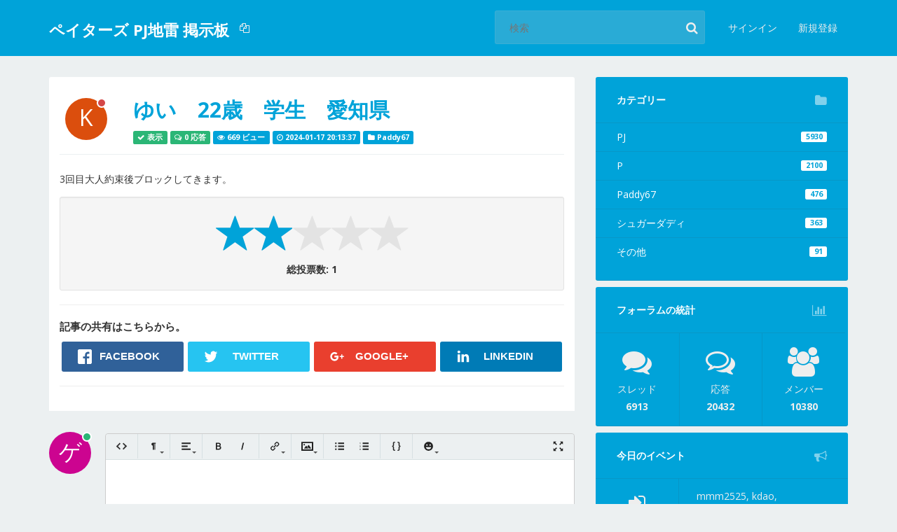

--- FILE ---
content_type: text/html; charset=UTF-8
request_url: https://www.pjirai.com/paddy67/256b5cd9244fc862db87c8e43ee48b8a
body_size: 7501
content:
<!doctype html>
<html>
<head>
    <meta charset="UTF-8">
    <title>ゆい　22歳　学生　愛知県 - ペイターズ PJ地雷 掲示板</title>
    <meta name="viewport" content="width=device-width, initial-scale=1.0">
    <!--link href="https://www.pjirai.com/uploads/" rel="icon" type="image/x-icon" /-->
	<link href="https://www.pjirai.com/favicon.ico" rel="icon" type="image/x-icon" />
    <meta name="description" content="3回目大人約束後ブロックしてきます。">
    <link href='https://fonts.googleapis.com/css?family=Open+Sans:400,700' rel='stylesheet' type='text/css'>
        <link rel="stylesheet" href="https://www.pjirai.com/themes/default/assets/components/trumbowyg/ui/trumbowyg.min.css">
    <link rel="stylesheet" href="https://www.pjirai.com/themes/default/assets/components/trumbowyg/plugins/emoji/ui/trumbowyg.emoji.css">
    <!-- <link rel="stylesheet" href="https://www.pjirai.com/themes/default/assets/components/redactor/redactor.css"> -->
        <link rel="stylesheet" href="https://www.pjirai.com/themes/default/assets/css/all.css">
        <link rel="stylesheet" href="https://www.pjirai.com/themes/default/assets/css/blue.css">
            </head>
<body>
    <nav class="navbar navbar-default">
        <div class="container">
            <div class="navbar-header">
                <div id="logo" class="navbar-brand">
                    <h2>
                        <a href="https://www.pjirai.com/">
                            <!--img src="https://www.pjirai.com/uploads/logo.png" alt="ペイターズ PJ地雷 掲示板" class="img-responsive"-->
							ペイターズ PJ地雷 掲示板                        </a>
                    </h2>
                </div>
                <button type="button" class="navbar-toggle collapsed" data-toggle="collapse" data-target="#bs-example-navbar-collapse-1" aria-expanded="false">
                    <span class="sr-only">ナビゲーションを切り替える</span>
                    <span class="icon-bar"></span>
                    <span class="icon-bar"></span>
                    <span class="icon-bar"></span>
                </button>
            </div>

            <div class="collapse navbar-collapse" id="bs-example-navbar-collapse-1">
                                    <ul class="nav navbar-nav">
                        <li class="dropdown">
                            <a href="#" class="dropdown-toggle" data-toggle="dropdown" role="button" aria-haspopup="true" aria-expanded="false"><i class="fa fa-files-o hidden-xs"></i> <span class="visible-xs"><i class="fa fa-files-o"></i> ページ<span class="caret"></span></span></a>
                            <ul class="dropdown-menu">
                                <li><a href="https://www.pjirai.com/pages/about"><i class="fa fa-file-text-o"></i> 本サイトについて</a></li><li><a href="https://www.pjirai.com/pages/terms"><i class="fa fa-file-text-o"></i> 利用規約</a></li><li><a href="https://www.pjirai.com/pages/std-check"><i class="fa fa-file-text-o"></i> 性病検査</a></li>								<li><a href="https://www.pjirai.com/report.php"><i class="fa fa-file-text-o"></i>削除依頼フォーム</a></li>
                            </ul>
                        </li>
                    </ul>
                
                <ul class="nav navbar-nav navbar-right">
                                                <li><a href="https://www.pjirai.com/login">サインイン</a></li>
                                                        <li><a href="https://www.pjirai.com/login#register">新規登録</a></li>
                                                                    </ul>
                <div class="hidden-xs hidden-sm">
                    <form action="https://www.pjirai.com/search" class="header-search pull-right" method="GET" accept-charset="utf-8">
                    <input type="text" name="query" placeholder="検索" class="font300" value=""/>
                    <button type="submit" class="search-filter"><i class="fa fa-search"></i></button>
                    </form>                </div>
            </div>
        </div>
    </nav>

    <div class="content">
        <div class="container">
            <div class="row">
                        <div class="col-xs-12 mb visible-xs visible-sm">
                                <form action="https://www.pjirai.com/search" class="header-search pull-right m0" style="width:100%;" method="GET" accept-charset="utf-8">
                <input type="text" name="query" placeholder="検索" class="font300" value=""/>
                <button type="submit" class="search-filter"><i class="fa fa-search"></i></button>
                </form>            </div>
            <div class="clearfix"></div>
<div class="col-sm-8">
    <div class="topic-box">
        <div class="content-box-top">
            <a href="#" class="user user_7359 pull-left mr" data-id="7359">
                <div class="circle">
                    <div class="circle-avatar">
                        <span class="tavatar tip" data-name="kaneo77" title="kaneo77"><span>                    </div>
                    <div class="small-circle offline"></div>
                </div>
            </a>
            <div class="user-info load" style="display:none;">
                <div class="hidden-content-box-left">
                    <div class="udata">
                        <img src="https://www.pjirai.com/themes/default/assets/img/ring-40.gif" alt="loading...">
                    </div>
                </div>
            </div>
            <h2 class="break-words">ゆい　22歳　学生　愛知県</h2>
            <div class="meta-box">
                                <span class="label label-success"><i class="fa fa-check"></i> 表示</span>                <span class="label label-success"><i class="fa fa-comments-o"></i> 0 応答</span>
                <span class="label label-info"><i class="fa fa-eye"></i> 669 ビュー</span>
                <a href="https://www.pjirai.com/archive/2024/01">
                    <span class="label label-info"><i class="fa fa-clock-o"></i> 2024-01-17 20:13:37</span>
                </a>
                <a href="https://www.pjirai.com/paddy67">
                    <span class="label label-info"><i class="fa fa-folder"></i> Paddy67</span>
                </a>
                                                <div class="clearfix"></div>
            </div>
        </div>
        <div class="content-box-md">
            3回目大人約束後ブロックしてきます。                    </div>
        <div class="clearfix"></div>
                <div class="well well-sm mt">
        <div class="row stars-con" data-postid="8988" data-stars="2.00" data-cast="0" data-votes="1" data-my-stars="0">
            <div class="col-md-12 col-xs-12 text-center">
                <input type="hidden" class="thread-rating" value="2.00">
                <p><strong>総投票数: <span class="total_votes">1</span></strong></p>
            </div>
                    </div>
        </div>
                <hr>
        <div class="row">
    <div class="col-xs-12">
        <p style="font-size:1.1em;font-weight:bold;">記事の共有はこちらから。</p>
        <ul class="rrssb-buttons clearfix">
            <li class="rrssb-facebook">
                <a class="popup">
                    <span class="rrssb-icon"><svg xmlns="http://www.w3.org/2000/svg" viewBox="0 0 29 29"><path d="M26.4 0H2.6C1.714 0 0 1.715 0 2.6v23.8c0 .884 1.715 2.6 2.6 2.6h12.393V17.988h-3.996v-3.98h3.997v-3.062c0-3.746 2.835-5.97 6.177-5.97 1.6 0 2.444.173 2.845.226v3.792H21.18c-1.817 0-2.156.9-2.156 2.168v2.847h5.045l-.66 3.978h-4.386V29H26.4c.884 0 2.6-1.716 2.6-2.6V2.6c0-.885-1.716-2.6-2.6-2.6z"/></svg></span>
                    <span class="rrssb-text">facebook</span>
                </a>
            </li>
            <li class="rrssb-twitter">
                <a class="popup">
                    <span class="rrssb-icon"><svg xmlns="http://www.w3.org/2000/svg" viewBox="0 0 28 28"><path d="M24.253 8.756C24.69 17.08 18.297 24.182 9.97 24.62a15.093 15.093 0 0 1-8.86-2.32c2.702.18 5.375-.648 7.507-2.32a5.417 5.417 0 0 1-4.49-3.64c.802.13 1.62.077 2.4-.154a5.416 5.416 0 0 1-4.412-5.11 5.43 5.43 0 0 0 2.168.387A5.416 5.416 0 0 1 2.89 4.498a15.09 15.09 0 0 0 10.913 5.573 5.185 5.185 0 0 1 3.434-6.48 5.18 5.18 0 0 1 5.546 1.682 9.076 9.076 0 0 0 3.33-1.317 5.038 5.038 0 0 1-2.4 2.942 9.068 9.068 0 0 0 3.02-.85 5.05 5.05 0 0 1-2.48 2.71z"/></svg></span>
                    <span class="rrssb-text">twitter</span>
                </a>
            </li>
            <li class="rrssb-googleplus">
                <a class="popup">
                    <span class="rrssb-icon">
                        <svg xmlns="http://www.w3.org/2000/svg" width="24" height="24" viewBox="0 0 24 24"><path d="M21 8.29h-1.95v2.6h-2.6v1.82h2.6v2.6H21v-2.6h2.6v-1.885H21V8.29zM7.614 10.306v2.925h3.9c-.26 1.69-1.755 2.925-3.9 2.925-2.34 0-4.29-2.016-4.29-4.354s1.885-4.353 4.29-4.353c1.104 0 2.014.326 2.794 1.105l2.08-2.08c-1.3-1.17-2.924-1.883-4.874-1.883C3.65 4.586.4 7.835.4 11.8s3.25 7.212 7.214 7.212c4.224 0 6.953-2.988 6.953-7.082 0-.52-.065-1.104-.13-1.624H7.614z"/></svg>
                    </span>
                    <span class="rrssb-text">google+</span>
                </a>
            </li>
            <!--li class="rrssb-pinterest">
                <a class="popup">
                    <span class="rrssb-icon">
                        <svg xmlns="http://www.w3.org/2000/svg" viewBox="0 0 28 28"><path d="M14.02 1.57c-7.06 0-12.784 5.723-12.784 12.785S6.96 27.14 14.02 27.14c7.062 0 12.786-5.725 12.786-12.785 0-7.06-5.724-12.785-12.785-12.785zm1.24 17.085c-1.16-.09-1.648-.666-2.558-1.22-.5 2.627-1.113 5.146-2.925 6.46-.56-3.972.822-6.952 1.462-10.117-1.094-1.84.13-5.545 2.437-4.632 2.837 1.123-2.458 6.842 1.1 7.557 3.71.744 5.226-6.44 2.924-8.775-3.324-3.374-9.677-.077-8.896 4.754.19 1.178 1.408 1.538.49 3.168-2.13-.472-2.764-2.15-2.683-4.388.132-3.662 3.292-6.227 6.46-6.582 4.008-.448 7.772 1.474 8.29 5.24.58 4.254-1.815 8.864-6.1 8.532v.003z"/></svg>
                    </span>
                    <span class="rrssb-text">pinterest</span>
                </a>
            </li>
            <li class="rrssb-tumblr">
                <a class="popup">
                    <span class="rrssb-icon">
                        <svg xmlns="http://www.w3.org/2000/svg" viewBox="0 0 28 28"><path d="M18.02 21.842c-2.03.052-2.422-1.396-2.44-2.446v-7.294h4.73V7.874H15.6V1.592h-3.714s-.167.053-.182.186c-.218 1.935-1.144 5.33-4.988 6.688v3.637h2.927v7.677c0 2.8 1.7 6.7 7.3 6.6 1.863-.03 3.934-.795 4.392-1.453l-1.22-3.54c-.52.213-1.415.413-2.115.455z"/></svg>
                    </span>
                    <span class="rrssb-text">tumblr</span>
                </a>
            </li-->
            <li class="rrssb-linkedin">
                <a class="popup">
                    <span class="rrssb-icon">
                        <svg xmlns="http://www.w3.org/2000/svg" viewBox="0 0 28 28"><path d="M25.424 15.887v8.447h-4.896v-7.882c0-1.98-.71-3.33-2.48-3.33-1.354 0-2.158.91-2.514 1.802-.13.315-.162.753-.162 1.194v8.216h-4.9s.067-13.35 0-14.73h4.9v2.087c-.01.017-.023.033-.033.05h.032v-.05c.65-1.002 1.812-2.435 4.414-2.435 3.222 0 5.638 2.106 5.638 6.632zM5.348 2.5c-1.676 0-2.772 1.093-2.772 2.54 0 1.42 1.066 2.538 2.717 2.546h.032c1.71 0 2.77-1.132 2.77-2.546C8.056 3.593 7.02 2.5 5.344 2.5h.005zm-2.48 21.834h4.896V9.604H2.867v14.73z"/></svg>
                    </span>
                    <span class="rrssb-text">linkedin</span>
                </a>
            </li>
            <!-- <li class="rrssb-whatsapp">
                <a data-action="share/whatsapp/share">
                    <span class="rrssb-icon">
                        <svg xmlns="http://www.w3.org/2000/svg" width="29" height="29" viewBox="0 0 600 600">
                            <g>
                                <path d="M304.8,35C161.9,35,46,150.9,46,293.8c0,70.9,37.6,134.3,37.6,134.3L38.4,565.9l141.8-45.3c0,0,52.6,32,124.7,32
                                c142.9,0,258.8-115.9,258.8-258.8C563.6,150.9,447.7,35,304.8,35z M304.8,511.2c-66.5,0-119.8-36-119.8-36l-81.7,26.7l26.5-79.1
                                c0,0-42.4-58.6-42.4-129c0-120.1,97.3-217.4,217.4-217.4c120.1,0,217.4,97.3,217.4,217.4C522.2,413.8,424.9,511.2,304.8,511.2z"/>
                                <path d="M206.3,181.1c0,0,7-4.4,10.6-4.4c3.6,0,20.4,0,20.4,0s5.5,1,8,6.6c2.5,5.7,19.7,46.1,21,49.2s4.6,10.8-0.7,17.7
                                c-5.4,6.9-16.5,19.8-16.5,19.8s-4.4,4-0.6,10.3c3.8,6.4,17.3,27.3,35,43.1c17.7,15.8,39.3,27.5,50.1,31c10.8,3.5,13.1-1.2,17.3-6.5
                                c4.1-5.3,17-21.6,17-21.6s4.4-6.5,13.1-2.5c8.7,4,51.1,24.5,51.1,24.5s5.2,0.9,5.5,6.6c0.3,5.8,3.8,23-11.5,39.6
                                c-15.4,16.6-48,24.3-63.5,19.9c-15.5-4.3-66.6-17.7-100-48.8S202,302,191,277.8c-11.1-24.2-10.4-38.5-9.8-45.2
                                C181.8,225.8,185.3,194.5,206.3,181.1z"/>
                            </g>
                        </svg>
                    </span>
                    <span class="rrssb-text">Whatsapp</span>
                </a>
            </li> -->
        </ul>
    </div>
</div>
        <hr>
                <div class="clearfix"></div>
    </div>

        <div class="clearfix"></div>
            <div class="reply-box">
            <div class="content-box-left">
                <div class="circle">
                    <div class="circle-avatar">
                                            <span class="tavatar tip" data-name="ゲスト" title="ゲスト"><span>                    </div>
                    <div class="small-circle online"></div>
                </div>
            </div>
            <div class="content-box-md">
                            <form action="https://www.pjirai.com/ajax_calls/post?topic=8988" id="addPost" method="post" accept-charset="utf-8">
<input type="hidden" name="sf_token" value="42b383fde1267cf603442f9b082e4559" />                                                                                                            
                <div class="form-group" style="margin-bottom:5px;">
                    <textarea name="body" cols="40" rows="10"  class="form-control tip" id="editor" required="required" data-fv-notempty-message="内容を入力してください。" minlength="2" data-fv-stringlength-message="内容を入力してください。"></textarea>
                </div>
                                    <div class="form-group" style="margin-bottom: 0;">
                        <div class="row">
                            <div class="col-sm-6">
                                <div class="form-group" style="margin-bottom:5px;">
                                    <input type="text" name="name" value=""  placeholder="お名前" class="form-control" required="required" data-fv-notempty-message="名パスワードを入力してください。" />
                                </div>
                            </div>
                            <div class="col-sm-6">
                                <div class="form-group" style="margin-bottom:5px;">
                                    <input type="text" name="email" value=""  placeholder="メールアドレス" class="form-control" required="required" data-fv-notempty-message="メールアドレスを入力してください。" />
                                </div>
                            </div>
                        </div>
                        <div class="clearfix"></div>
                    </div>
                                                    <div class="row">
                        <div class="col-sm-8">
                            <div class="form-group">
                                <input type="captcha" name="captcha" class="form-control" placeholder="キャプチャ" required="" data-fv-notempty-message="キャプチャを入力してください。">
                            </div>
                        </div>
                        <div class="col-sm-4">
                            <div class="form-group">
                                <div class="input-group">
                                    <span class="captcha-image"><img  src="https://www.pjirai.com/uploads/captcha/1768779711.3047.jpg" style="width: 220; height: 34; border: 0;" alt=" " /></span>
                                    <span class="input-group-addon" id="basic-addon2">
                                        <a <a href="https://www.pjirai.com/users/reload_captcha" class="reload-captcha">
                                            <i class="fa fa-refresh"></i>
                                        </a>
                                    </span>
                                </div>
                            </div>
                        </div>
                    </div>
                                                <input type="submit" name="add_post" value="応答を追加"  class="btn btn-primary btn-block" />
                </form>            </div>
            <div class="clearfix"></div>
        </div>
                <div class="clearfix"></div>
    </div>
    <script type="text/javascript">
    var page_url = 'https://www.pjirai.com/paddy67/256b5cd9244fc862db87c8e43ee48b8a';
    </script><aside class="col-sm-4">
            
        <div class="categories-box">
        <h2>カテゴリー <i class="pull-right fa fa-folder"></i></h2>
        <ul>
                            <li>
                    <a href="https://www.pjirai.com/pj">
                        <span class="label label-info">5930</span>
                        PJ                    </a>
                </li>
                            <li>
                    <a href="https://www.pjirai.com/p">
                        <span class="label label-info">2100</span>
                        P                    </a>
                </li>
                            <li>
                    <a href="https://www.pjirai.com/paddy67">
                        <span class="label label-info">476</span>
                        Paddy67                    </a>
                </li>
                            <li>
                    <a href="https://www.pjirai.com/shugadadi">
                        <span class="label label-info">363</span>
                        シュガーダディ                    </a>
                </li>
                            <li>
                    <a href="https://www.pjirai.com/other">
                        <span class="label label-info">91</span>
                        その他                    </a>
                </li>
                    </ul>
    </div>
    
    
    
    <div class="forum-box">
        <h2>フォーラムの統計 <i class="pull-right fa fa-bar-chart"></i></h2>
        <ul>
            <li>
                <a href="https://www.pjirai.com/">
                    <i class="fa fa-3x fa-comments" style="color:#eee"></i>
                    <h3>スレッド</h3>
                    <h4>6913</h4>
                </a>
            </li>
            <li>
                <i class="fa fa-3x fa-comments-o"></i>
                <h3>応答</h3>
                <h4>20432</h4>
            </li>
            <li>
                                <i class="fa fa-3x fa-users" style="color:#eee"></i>
                <h3>メンバー</h3>
                <h4>10380</h4>
                            </li>
        </ul>
    </div>

                <div class="events-box">
            <h2>今日のイベント <i class="pull-right fa fa-bullhorn"></i></h2>
                                    <ul>
                <li>
                    <i class="fa fa-2x fa-sign-in"></i>
                    <h3>サインイン</h3>
                </li>
                <li>
                    <h3>
                        mmm2525, kdao,                     </h3>
                </li>
            </ul>
                    </div>
    
    </aside>

</div>
</div>
</div>


<footer class="footer">
    <div class="container">
        <div class="row">
            <div class="col-xs-12">
                <div class="footer-box">
                                        <nav class="footer-nav">
                        <ul>
                            <li><a href="https://www.pjirai.com/pages/about"><i class="fa fa-circle"></i> 本サイトについて</a></li><li><a href="https://www.pjirai.com/pages/terms"><i class="fa fa-circle"></i> 利用規約</a></li><li><a href="https://www.pjirai.com/pages/std-check"><i class="fa fa-circle"></i> 性病検査</a></li>							<li><a href="https://www.pjirai.com/report.php"><i class="fa fa-circle"></i>削除依頼フォーム</a></li>
                        </ul>
                    </nav>
                                        <ul class="social-nav">
                                                <!-- <li><a href="#"><i class="fa fa-rss"></i></a></li> -->
                    </ul>
                    <h2>&copy; 2026 ペイターズ PJ地雷 掲示板 - All Rights Reserved.<span>フォーラム時間: JST (Asia/Tokyo)</span></h2>
                </div>
            </div>
        </div>
    </div>
</footer>
<div id="ajaxCall"><img src="https://www.pjirai.com/themes/default/assets/img/ring-40.gif" alt="loading..."></div>
<div class="modal fade" id="myModal" tabindex="-1" role="dialog"></div>

<script type="text/javascript" src="https://www.pjirai.com/themes/default/assets/js/all.js"></script>
<script type="text/javascript" src="https://www.pjirai.com/themes/default/assets/components/trumbowyg/trumbowyg.min.js"></script>
<script type="text/javascript" src="https://www.pjirai.com/themes/default/assets/components/trumbowyg/plugins/upload/trumbowyg.file.js"></script>
<script type="text/javascript" src="https://www.pjirai.com/themes/default/assets/components/trumbowyg/plugins/upload/trumbowyg.upload.min.js"></script>
<script type="text/javascript" src="https://www.pjirai.com/themes/default/assets/components/trumbowyg/plugins/noembed/trumbowyg.noembed.js"></script>
<script type="text/javascript" src="https://www.pjirai.com/themes/default/assets/components/trumbowyg/emojify/js/emojify.min.js"></script>
<script type="text/javascript" src="https://www.pjirai.com/themes/default/assets/components/trumbowyg/plugins/emoji/trumbowyg.emoji.min.js"></script>
<script type="text/javascript" src="https://www.pjirai.com/themes/default/assets/components/trumbowyg/plugins/preformatted/trumbowyg.preformatted.min.js"></script>
<!-- <script type="text/javascript" src="https://www.pjirai.com/themes/default/assets/components/redactor/redactor.min.js"></script> -->
<script type="text/javascript">
var base_url = 'https://www.pjirai.com/', site_url = 'https://www.pjirai.com/', assets = 'https://www.pjirai.com/themes/default/assets/', Settings = {"logo":"logo.png","site_name":"\u30da\u30a4\u30bf\u30fc\u30ba PJ\u5730\u96f7 \u63b2\u793a\u677f","dateformat":"Y\u5e74m\u6708d\u65e5","timeformat":"h:i A","language":"japanese","version":"1.2.5","theme":"default","timezone":"Asia\/Kuala_Lumpur","mode":"0","captcha":"0","style":"blue","editor":"redactor","sidebar":"right","captcha_length":"4","terms_page":"terms","rtl":"0","change_vote":"0","sorting":"0","reply_sorting":"0","voting":"2","digest_date":"2026-01-18","alert":"","signature":"0","flag_option":"0","member_page":"0"};
var lang = { 'yes': 'はい', 'no': 'いいえ', 'close': '閉じる', 'delete': '削除', r_u_sure: '<strong>よろしいですか？</strong>', 'action_x_undo': 'この行動は永久的なものになりますので、注意してください。', 'select_child': '子供を選択', 'no_child': '子供なし', 'select_parent_first': '親カテゴリを選択最初', 'who_can_see_required': '誰が見ることができるかのチェックボックスを選択してください。', 'user_x_found': 'ユーザーが見つかりません。', 'reply': '応答', 'quoting': 'Quoting'
};

</script>
<script src="https://www.pjirai.com/themes/default/assets/js/main.min.js"></script>
<script type="text/javascript">
$(document).ready(function ($) {
  $('.rrssb-buttons').rrssb({
    title: 'ゆい　22歳　学生　愛知県',
    url: page_url,
    image: 'https://www.pjirai.com/uploads/logo.png',
    description: $("meta[name='description']").attr('content'),
    // emailSubject: '',
    // emailBody: '',
  });
  $("meta[name='shareUrl']").attr('content', page_url);
  $("meta[name='shareImage']").attr('content', 'https://www.pjirai.com/uploads/logo.png');
});
</script>
<script async src="https://www.googletagmanager.com/gtag/js?id=UA-131215285-1"></script>
<script>
  window.dataLayer = window.dataLayer || [];
  function gtag(){dataLayer.push(arguments);}
  gtag('js', new Date());

  gtag('config', 'UA-131215285-1');
</script></body>
</html>


--- FILE ---
content_type: text/css
request_url: https://www.pjirai.com/themes/default/assets/css/blue.css
body_size: 4553
content:
a{color:#00a3d9}a:hover{color:#0797c7}#logo h2 a{color:#fff}#logo h2 a:hover{color:#EEE}.header-search input{background-color:rgba(203,203,203,0.2);border:1px solid rgba(203,203,203,0.1);color:#fff}.header-search .search-filter{color:#EEE}.content .header-search input{color:#333}.content .header-search .search-filter{color:#333}.topic-box h2{color:#00a3d9}.page-box h3{color:#00a3d9}.categories-box{background:#00a3d9;color:#EEE;-webkit-box-shadow:0 1px 0 #0797c7;-khtml-box-shadow:0 1px 0 #0797c7;-moz-box-shadow:0 1px 0 #0797c7;-ms-box-shadow:0 1px 0 #0797c7;-o-box-shadow:0 1px 0 #0797c7;box-shadow:0 1px 0 #0797c7}.categories-box h2{color:#fff}.categories-box h2 i{color:rgba(255,255,255,0.5)}.categories-box ul li{border-color:#0797c7}.categories-box ul li a{color:#fff}.categories-box ul li .label-info{background-color:#fff;color:#00a3d9}.categories-box ul li:hover .label-info{background-color:#00a3d9;color:#fff}.forum-box{background:#00a3d9;color:#EEE;-webkit-box-shadow:0 1px 0 #0797c7;-khtml-box-shadow:0 1px 0 #0797c7;-moz-box-shadow:0 1px 0 #0797c7;-ms-box-shadow:0 1px 0 #0797c7;-o-box-shadow:0 1px 0 #0797c7;box-shadow:0 1px 0 #0797c7}.forum-box h2{color:#fff}.forum-box h2 i{color:rgba(255,255,255,0.5)}.forum-box ul li{border-color:#0797c7}.forum-box ul li:nth-child(2){border-color:#0797c7}.forum-box ul li h3{color:#EEE}.forum-box ul li h4{color:#EEE}.thread-box{background:#00a3d9}.thread-box h2{color:#fff}.thread-box h2 i{color:rgba(255,255,255,0.5)}.thread-box ul li{border-color:#0797c7}.thread-box ul li a{color:#EEE}.thread-box ul li .label-info{background-color:#fff;color:#00a3d9}.thread-box ul li:hover .label-info{background-color:#00a3d9;color:#fff}.events-box{background:#00a3d9;color:#EEE;-webkit-box-shadow:0 1px 0 #0797c7;-khtml-box-shadow:0 1px 0 #0797c7;-moz-box-shadow:0 1px 0 #0797c7;-ms-box-shadow:0 1px 0 #0797c7;-o-box-shadow:0 1px 0 #0797c7;box-shadow:0 1px 0 #0797c7}.events-box h2{color:#fff}.events-box h2 i{color:rgba(255,255,255,0.5)}.events-box ul li{border-color:#0797c7}.events-box ul li:first-child{border-color:#0797c7}.events-box ul li h3{color:#EEE}.add-box{background:#00a3d9}.add-box:hover{background:#0797c7}.add-box a{color:#fff}.add-box .btn{background:#00a3d9 !important}.add-box h2{color:#EEE}.fade-icon h2 a i{color:rgba(255,255,255,0.5)}.footer{background:#00a3d9}.footer .footer-box h2{color:#fff}.footer .footer-box h2 small{color:#fff}.footer .footer-box h2 span a{color:#fff}.footer .footer-box .footer-nav ul li a{color:#fff}.footer .footer-box .social-nav a{color:#fff}.checkbox:hover .icon,.radio:hover .icon{border-color:#00a3d9}.navbar-default{background:#00a3d9;border:0}.navbar-default .navbar-brand{color:#fff}.navbar-default .navbar-brand:hover{color:#fff}.navbar-default .navbar-nav>li>a{color:#EEE}.navbar-default .navbar-nav>li>a:focus,.navbar-default .navbar-nav>li>a:hover{color:#fff}.dropdown-menu{border-color:#fff}.navbar-default .navbar-nav>.open>a,.navbar-default .navbar-nav>.open>a:focus,.navbar-default .navbar-nav>.open>a:hover{background:#fff}.btn-primary{background-color:#00a3d9;border-color:#0797c7;color:#fff}.btn-primary:hover,.btn-primary:focus,.btn-primary .focus,.btn-primary .active{background-color:#0797c7;border-color:#0797c7}.btn-primary:hover:hover,.btn-primary:hover:focus,.btn-primary:focus:hover,.btn-primary:focus:focus,.btn-primary .focus:hover,.btn-primary .focus:focus,.btn-primary .active:hover,.btn-primary .active:focus{background-color:#0797c7;border-color:#0797c7}.modal-header{background-color:#00a3d9;color:#fff}.pagination>.active>a,.pagination>.active>a:focus,.pagination>.active>a:hover,.pagination>.active>span,.pagination>.active>span:focus,.pagination>.active>span:hover{background-color:#00a3d9;border-color:#0797c7}.pagination>li>a,.pagination>li>span{color:#00a3d9}.pagination>li>a:hover,.pagination>li>span:hover{color:#0797c7}@media screen and (max-width: 767px){.navbar-toggle{background-color:#EEE}.navbar-default .navbar-nav .open .dropdown-menu>li>a{color:#EEE}.navbar-default .navbar-nav .open .dropdown-menu>li>a:hover{color:#fff}.navbar-default .navbar-collapse,.navbar-default .navbar-form{border-color:#0797c7}.navbar-default .navbar-nav>.open>a,.navbar-default .navbar-nav>.open>a:focus,.navbar-default .navbar-nav>.open>a:hover{border-radius:0}.dropdown-menu .divider{background-color:#0797c7}}.login{background:#00a3d9;color:#fff}.login a{color:#EEE}.login a:hover{color:#fff}.login .reload-captcha,.login .reload-captcha:hover{color:#00a3d9}.main-login-form{background:#fff;color:#333}.main-login-form a{color:#00a3d9}.main-login-form a:hover{color:#0797c7}.checkbox .icon,.radio .icon{color:#00a3d9}.sticky{background:rgba(0,163,217,0.2)}.rating-container .rating-stars,.rating-container-rtl{color:#00a3d9}


--- FILE ---
content_type: application/javascript
request_url: https://www.pjirai.com/themes/default/assets/components/trumbowyg/plugins/upload/trumbowyg.upload.min.js
body_size: 2686
content:
!function(r){"use strict";function e(r,a){var o=a.shift(),l=a;if(null!==r){if(0===l.length)return r[o];if("object"==typeof r)return e(r[o],l)}return r}function a(){if(!r.trumbowyg.addedXhrProgressEvent){var e=r.ajaxSettings.xhr;r.ajaxSetup({xhr:function(){var r=e(),a=this;return r&&"object"==typeof r.upload&&void 0!==a.progressUpload&&r.upload.addEventListener("progress",function(r){a.progressUpload(r)},!1),r}}),r.trumbowyg.addedXhrProgressEvent=!0}}var o={serverPath:"",fileFieldName:"fileToUpload",data:[],headers:{},xhrFields:{},urlPropertyName:"file",statusPropertyName:"success",success:void 0,error:void 0};a(),r.extend(!0,r.trumbowyg,{langs:{en:{upload:"Upload",file:"File",uploadError:"Error"},sk:{upload:"Nahrať",file:"Súbor",uploadError:"Chyba"},fr:{upload:"Envoi",file:"Fichier",uploadError:"Erreur"},cs:{upload:"Nahrát obrázek",file:"Soubor",uploadError:"Chyba"},zh_cn:{upload:"上传",file:"文件",uploadError:"错误"},zh_tw:{upload:"上傳",file:"文件",uploadError:"錯誤"},ru:{upload:"Загрузка",file:"Файл",uploadError:"Ошибка"},ja:{upload:"アップロード",file:"ファイル",uploadError:"エラー"},pt_br:{upload:"Enviar do local",file:"Arquivo",uploadError:"Erro"}},plugins:{upload:{init:function(a){a.o.plugins.upload=r.extend(!0,{},o,a.o.plugins.upload||{});var l={fn:function(){a.saveRange();var o,l=a.o.prefix,t=a.openModalInsert(a.lang.upload,{file:{type:"file",required:!0,attributes:{accept:"image/*"}},alt:{label:"description",value:a.getRangeText()}},function(u){var p=new FormData;p.append(a.o.plugins.upload.fileFieldName,o),a.o.plugins.upload.data.map(function(r){p.append(r.name,r.value)}),r.map(u,function(r,e){"file"!==e&&p.append(e,r)}),0===r("."+l+"progress",t).length&&r("."+l+"modal-title",t).after(r("<div/>",{"class":l+"progress"}).append(r("<div/>",{"class":l+"progress-bar"}))),r.ajax({url:a.o.plugins.upload.serverPath,headers:a.o.plugins.upload.headers,xhrFields:a.o.plugins.upload.xhrFields,type:"POST",data:p,cache:!1,dataType:"json",processData:!1,contentType:!1,progressUpload:function(e){r("."+l+"progress-bar").css("width",Math.round(100*e.loaded/e.total)+"%")},success:function(o){if(a.o.plugins.upload.success)a.o.plugins.upload.success(o,a,t,u);else if(e(o,a.o.plugins.upload.statusPropertyName.split("."))){var l=e(o,a.o.plugins.upload.urlPropertyName.split("."));a.execCmd("insertImage",l),r('img[src="'+l+'"]:not([alt])',a.$box).attr("alt",u.alt),setTimeout(function(){a.closeModal()},250),a.$c.trigger("tbwuploadsuccess",[a,o,l])}else a.addErrorOnModalField(r("input[type=file]",t),a.lang[o.message]),a.$c.trigger("tbwuploaderror",[a,o])},error:a.o.plugins.upload.error||function(){a.addErrorOnModalField(r("input[type=file]",t),a.lang.uploadError),a.$c.trigger("tbwuploaderror",[a])}})});r("input[type=file]").on("change",function(r){try{o=r.target.files[0]}catch(e){o=r.target.value}})}};a.addBtnDef("upload",l)}}}})}(jQuery);